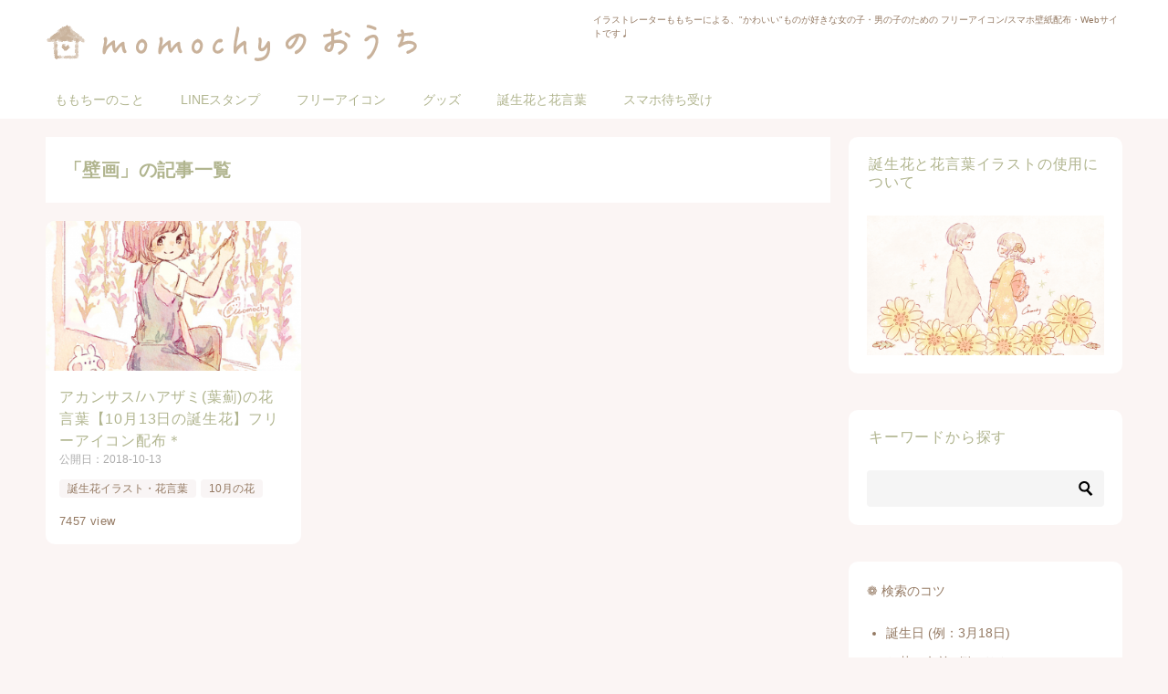

--- FILE ---
content_type: text/html; charset=UTF-8
request_url: https://momochy.com/archives/tag/%E5%A3%81%E7%94%BB
body_size: 10239
content:
<!doctype html>
<html lang="ja" class="col2">
<head>
	<meta charset="UTF-8">
	<meta name="viewport" content="width=device-width, initial-scale=1">
	<link rel="profile" href="http://gmpg.org/xfn/11">

	<title>「壁画」の記事一覧 ｜ momochyのおうち｜イラストレーターももちーのWebサイト</title>
<meta name='robots' content='max-image-preview:large' />
	<style>img:is([sizes="auto" i], [sizes^="auto," i]) { contain-intrinsic-size: 3000px 1500px }</style>
		<script>
		var shf = 1;
		var lso = 1;
		var ajaxurl = 'https://momochy.com/wp-admin/admin-ajax.php';
		var sns_cnt = true;
			</script>
	<link rel="alternate" type="application/rss+xml" title="momochyのおうち｜イラストレーターももちーのWebサイト &raquo; フィード" href="https://momochy.com/feed" />
<link rel="alternate" type="application/rss+xml" title="momochyのおうち｜イラストレーターももちーのWebサイト &raquo; コメントフィード" href="https://momochy.com/comments/feed" />
<link rel="alternate" type="application/rss+xml" title="momochyのおうち｜イラストレーターももちーのWebサイト &raquo; 壁画 タグのフィード" href="https://momochy.com/archives/tag/%e5%a3%81%e7%94%bb/feed" />
<script type="text/javascript">
/* <![CDATA[ */
window._wpemojiSettings = {"baseUrl":"https:\/\/s.w.org\/images\/core\/emoji\/16.0.1\/72x72\/","ext":".png","svgUrl":"https:\/\/s.w.org\/images\/core\/emoji\/16.0.1\/svg\/","svgExt":".svg","source":{"concatemoji":"https:\/\/momochy.com\/wp-includes\/js\/wp-emoji-release.min.js?ver=6.8.3"}};
/*! This file is auto-generated */
!function(s,n){var o,i,e;function c(e){try{var t={supportTests:e,timestamp:(new Date).valueOf()};sessionStorage.setItem(o,JSON.stringify(t))}catch(e){}}function p(e,t,n){e.clearRect(0,0,e.canvas.width,e.canvas.height),e.fillText(t,0,0);var t=new Uint32Array(e.getImageData(0,0,e.canvas.width,e.canvas.height).data),a=(e.clearRect(0,0,e.canvas.width,e.canvas.height),e.fillText(n,0,0),new Uint32Array(e.getImageData(0,0,e.canvas.width,e.canvas.height).data));return t.every(function(e,t){return e===a[t]})}function u(e,t){e.clearRect(0,0,e.canvas.width,e.canvas.height),e.fillText(t,0,0);for(var n=e.getImageData(16,16,1,1),a=0;a<n.data.length;a++)if(0!==n.data[a])return!1;return!0}function f(e,t,n,a){switch(t){case"flag":return n(e,"\ud83c\udff3\ufe0f\u200d\u26a7\ufe0f","\ud83c\udff3\ufe0f\u200b\u26a7\ufe0f")?!1:!n(e,"\ud83c\udde8\ud83c\uddf6","\ud83c\udde8\u200b\ud83c\uddf6")&&!n(e,"\ud83c\udff4\udb40\udc67\udb40\udc62\udb40\udc65\udb40\udc6e\udb40\udc67\udb40\udc7f","\ud83c\udff4\u200b\udb40\udc67\u200b\udb40\udc62\u200b\udb40\udc65\u200b\udb40\udc6e\u200b\udb40\udc67\u200b\udb40\udc7f");case"emoji":return!a(e,"\ud83e\udedf")}return!1}function g(e,t,n,a){var r="undefined"!=typeof WorkerGlobalScope&&self instanceof WorkerGlobalScope?new OffscreenCanvas(300,150):s.createElement("canvas"),o=r.getContext("2d",{willReadFrequently:!0}),i=(o.textBaseline="top",o.font="600 32px Arial",{});return e.forEach(function(e){i[e]=t(o,e,n,a)}),i}function t(e){var t=s.createElement("script");t.src=e,t.defer=!0,s.head.appendChild(t)}"undefined"!=typeof Promise&&(o="wpEmojiSettingsSupports",i=["flag","emoji"],n.supports={everything:!0,everythingExceptFlag:!0},e=new Promise(function(e){s.addEventListener("DOMContentLoaded",e,{once:!0})}),new Promise(function(t){var n=function(){try{var e=JSON.parse(sessionStorage.getItem(o));if("object"==typeof e&&"number"==typeof e.timestamp&&(new Date).valueOf()<e.timestamp+604800&&"object"==typeof e.supportTests)return e.supportTests}catch(e){}return null}();if(!n){if("undefined"!=typeof Worker&&"undefined"!=typeof OffscreenCanvas&&"undefined"!=typeof URL&&URL.createObjectURL&&"undefined"!=typeof Blob)try{var e="postMessage("+g.toString()+"("+[JSON.stringify(i),f.toString(),p.toString(),u.toString()].join(",")+"));",a=new Blob([e],{type:"text/javascript"}),r=new Worker(URL.createObjectURL(a),{name:"wpTestEmojiSupports"});return void(r.onmessage=function(e){c(n=e.data),r.terminate(),t(n)})}catch(e){}c(n=g(i,f,p,u))}t(n)}).then(function(e){for(var t in e)n.supports[t]=e[t],n.supports.everything=n.supports.everything&&n.supports[t],"flag"!==t&&(n.supports.everythingExceptFlag=n.supports.everythingExceptFlag&&n.supports[t]);n.supports.everythingExceptFlag=n.supports.everythingExceptFlag&&!n.supports.flag,n.DOMReady=!1,n.readyCallback=function(){n.DOMReady=!0}}).then(function(){return e}).then(function(){var e;n.supports.everything||(n.readyCallback(),(e=n.source||{}).concatemoji?t(e.concatemoji):e.wpemoji&&e.twemoji&&(t(e.twemoji),t(e.wpemoji)))}))}((window,document),window._wpemojiSettings);
/* ]]> */
</script>
<style id='wp-emoji-styles-inline-css' type='text/css'>

	img.wp-smiley, img.emoji {
		display: inline !important;
		border: none !important;
		box-shadow: none !important;
		height: 1em !important;
		width: 1em !important;
		margin: 0 0.07em !important;
		vertical-align: -0.1em !important;
		background: none !important;
		padding: 0 !important;
	}
</style>
<link rel='stylesheet' id='wp-block-library-css' href='//momochy.com/wp-content/cache/wpfc-minified/lkaegw6l/e7vll.css' type='text/css' media='all' />
<style id='classic-theme-styles-inline-css' type='text/css'>
/*! This file is auto-generated */
.wp-block-button__link{color:#fff;background-color:#32373c;border-radius:9999px;box-shadow:none;text-decoration:none;padding:calc(.667em + 2px) calc(1.333em + 2px);font-size:1.125em}.wp-block-file__button{background:#32373c;color:#fff;text-decoration:none}
</style>
<style id='collapsing-categories-style-inline-css' type='text/css'>


</style>
<style id='global-styles-inline-css' type='text/css'>
:root{--wp--preset--aspect-ratio--square: 1;--wp--preset--aspect-ratio--4-3: 4/3;--wp--preset--aspect-ratio--3-4: 3/4;--wp--preset--aspect-ratio--3-2: 3/2;--wp--preset--aspect-ratio--2-3: 2/3;--wp--preset--aspect-ratio--16-9: 16/9;--wp--preset--aspect-ratio--9-16: 9/16;--wp--preset--color--black: #000000;--wp--preset--color--cyan-bluish-gray: #abb8c3;--wp--preset--color--white: #ffffff;--wp--preset--color--pale-pink: #f78da7;--wp--preset--color--vivid-red: #cf2e2e;--wp--preset--color--luminous-vivid-orange: #ff6900;--wp--preset--color--luminous-vivid-amber: #fcb900;--wp--preset--color--light-green-cyan: #7bdcb5;--wp--preset--color--vivid-green-cyan: #00d084;--wp--preset--color--pale-cyan-blue: #8ed1fc;--wp--preset--color--vivid-cyan-blue: #0693e3;--wp--preset--color--vivid-purple: #9b51e0;--wp--preset--gradient--vivid-cyan-blue-to-vivid-purple: linear-gradient(135deg,rgba(6,147,227,1) 0%,rgb(155,81,224) 100%);--wp--preset--gradient--light-green-cyan-to-vivid-green-cyan: linear-gradient(135deg,rgb(122,220,180) 0%,rgb(0,208,130) 100%);--wp--preset--gradient--luminous-vivid-amber-to-luminous-vivid-orange: linear-gradient(135deg,rgba(252,185,0,1) 0%,rgba(255,105,0,1) 100%);--wp--preset--gradient--luminous-vivid-orange-to-vivid-red: linear-gradient(135deg,rgba(255,105,0,1) 0%,rgb(207,46,46) 100%);--wp--preset--gradient--very-light-gray-to-cyan-bluish-gray: linear-gradient(135deg,rgb(238,238,238) 0%,rgb(169,184,195) 100%);--wp--preset--gradient--cool-to-warm-spectrum: linear-gradient(135deg,rgb(74,234,220) 0%,rgb(151,120,209) 20%,rgb(207,42,186) 40%,rgb(238,44,130) 60%,rgb(251,105,98) 80%,rgb(254,248,76) 100%);--wp--preset--gradient--blush-light-purple: linear-gradient(135deg,rgb(255,206,236) 0%,rgb(152,150,240) 100%);--wp--preset--gradient--blush-bordeaux: linear-gradient(135deg,rgb(254,205,165) 0%,rgb(254,45,45) 50%,rgb(107,0,62) 100%);--wp--preset--gradient--luminous-dusk: linear-gradient(135deg,rgb(255,203,112) 0%,rgb(199,81,192) 50%,rgb(65,88,208) 100%);--wp--preset--gradient--pale-ocean: linear-gradient(135deg,rgb(255,245,203) 0%,rgb(182,227,212) 50%,rgb(51,167,181) 100%);--wp--preset--gradient--electric-grass: linear-gradient(135deg,rgb(202,248,128) 0%,rgb(113,206,126) 100%);--wp--preset--gradient--midnight: linear-gradient(135deg,rgb(2,3,129) 0%,rgb(40,116,252) 100%);--wp--preset--font-size--small: 13px;--wp--preset--font-size--medium: 20px;--wp--preset--font-size--large: 36px;--wp--preset--font-size--x-large: 42px;--wp--preset--spacing--20: 0.44rem;--wp--preset--spacing--30: 0.67rem;--wp--preset--spacing--40: 1rem;--wp--preset--spacing--50: 1.5rem;--wp--preset--spacing--60: 2.25rem;--wp--preset--spacing--70: 3.38rem;--wp--preset--spacing--80: 5.06rem;--wp--preset--shadow--natural: 6px 6px 9px rgba(0, 0, 0, 0.2);--wp--preset--shadow--deep: 12px 12px 50px rgba(0, 0, 0, 0.4);--wp--preset--shadow--sharp: 6px 6px 0px rgba(0, 0, 0, 0.2);--wp--preset--shadow--outlined: 6px 6px 0px -3px rgba(255, 255, 255, 1), 6px 6px rgba(0, 0, 0, 1);--wp--preset--shadow--crisp: 6px 6px 0px rgba(0, 0, 0, 1);}:where(.is-layout-flex){gap: 0.5em;}:where(.is-layout-grid){gap: 0.5em;}body .is-layout-flex{display: flex;}.is-layout-flex{flex-wrap: wrap;align-items: center;}.is-layout-flex > :is(*, div){margin: 0;}body .is-layout-grid{display: grid;}.is-layout-grid > :is(*, div){margin: 0;}:where(.wp-block-columns.is-layout-flex){gap: 2em;}:where(.wp-block-columns.is-layout-grid){gap: 2em;}:where(.wp-block-post-template.is-layout-flex){gap: 1.25em;}:where(.wp-block-post-template.is-layout-grid){gap: 1.25em;}.has-black-color{color: var(--wp--preset--color--black) !important;}.has-cyan-bluish-gray-color{color: var(--wp--preset--color--cyan-bluish-gray) !important;}.has-white-color{color: var(--wp--preset--color--white) !important;}.has-pale-pink-color{color: var(--wp--preset--color--pale-pink) !important;}.has-vivid-red-color{color: var(--wp--preset--color--vivid-red) !important;}.has-luminous-vivid-orange-color{color: var(--wp--preset--color--luminous-vivid-orange) !important;}.has-luminous-vivid-amber-color{color: var(--wp--preset--color--luminous-vivid-amber) !important;}.has-light-green-cyan-color{color: var(--wp--preset--color--light-green-cyan) !important;}.has-vivid-green-cyan-color{color: var(--wp--preset--color--vivid-green-cyan) !important;}.has-pale-cyan-blue-color{color: var(--wp--preset--color--pale-cyan-blue) !important;}.has-vivid-cyan-blue-color{color: var(--wp--preset--color--vivid-cyan-blue) !important;}.has-vivid-purple-color{color: var(--wp--preset--color--vivid-purple) !important;}.has-black-background-color{background-color: var(--wp--preset--color--black) !important;}.has-cyan-bluish-gray-background-color{background-color: var(--wp--preset--color--cyan-bluish-gray) !important;}.has-white-background-color{background-color: var(--wp--preset--color--white) !important;}.has-pale-pink-background-color{background-color: var(--wp--preset--color--pale-pink) !important;}.has-vivid-red-background-color{background-color: var(--wp--preset--color--vivid-red) !important;}.has-luminous-vivid-orange-background-color{background-color: var(--wp--preset--color--luminous-vivid-orange) !important;}.has-luminous-vivid-amber-background-color{background-color: var(--wp--preset--color--luminous-vivid-amber) !important;}.has-light-green-cyan-background-color{background-color: var(--wp--preset--color--light-green-cyan) !important;}.has-vivid-green-cyan-background-color{background-color: var(--wp--preset--color--vivid-green-cyan) !important;}.has-pale-cyan-blue-background-color{background-color: var(--wp--preset--color--pale-cyan-blue) !important;}.has-vivid-cyan-blue-background-color{background-color: var(--wp--preset--color--vivid-cyan-blue) !important;}.has-vivid-purple-background-color{background-color: var(--wp--preset--color--vivid-purple) !important;}.has-black-border-color{border-color: var(--wp--preset--color--black) !important;}.has-cyan-bluish-gray-border-color{border-color: var(--wp--preset--color--cyan-bluish-gray) !important;}.has-white-border-color{border-color: var(--wp--preset--color--white) !important;}.has-pale-pink-border-color{border-color: var(--wp--preset--color--pale-pink) !important;}.has-vivid-red-border-color{border-color: var(--wp--preset--color--vivid-red) !important;}.has-luminous-vivid-orange-border-color{border-color: var(--wp--preset--color--luminous-vivid-orange) !important;}.has-luminous-vivid-amber-border-color{border-color: var(--wp--preset--color--luminous-vivid-amber) !important;}.has-light-green-cyan-border-color{border-color: var(--wp--preset--color--light-green-cyan) !important;}.has-vivid-green-cyan-border-color{border-color: var(--wp--preset--color--vivid-green-cyan) !important;}.has-pale-cyan-blue-border-color{border-color: var(--wp--preset--color--pale-cyan-blue) !important;}.has-vivid-cyan-blue-border-color{border-color: var(--wp--preset--color--vivid-cyan-blue) !important;}.has-vivid-purple-border-color{border-color: var(--wp--preset--color--vivid-purple) !important;}.has-vivid-cyan-blue-to-vivid-purple-gradient-background{background: var(--wp--preset--gradient--vivid-cyan-blue-to-vivid-purple) !important;}.has-light-green-cyan-to-vivid-green-cyan-gradient-background{background: var(--wp--preset--gradient--light-green-cyan-to-vivid-green-cyan) !important;}.has-luminous-vivid-amber-to-luminous-vivid-orange-gradient-background{background: var(--wp--preset--gradient--luminous-vivid-amber-to-luminous-vivid-orange) !important;}.has-luminous-vivid-orange-to-vivid-red-gradient-background{background: var(--wp--preset--gradient--luminous-vivid-orange-to-vivid-red) !important;}.has-very-light-gray-to-cyan-bluish-gray-gradient-background{background: var(--wp--preset--gradient--very-light-gray-to-cyan-bluish-gray) !important;}.has-cool-to-warm-spectrum-gradient-background{background: var(--wp--preset--gradient--cool-to-warm-spectrum) !important;}.has-blush-light-purple-gradient-background{background: var(--wp--preset--gradient--blush-light-purple) !important;}.has-blush-bordeaux-gradient-background{background: var(--wp--preset--gradient--blush-bordeaux) !important;}.has-luminous-dusk-gradient-background{background: var(--wp--preset--gradient--luminous-dusk) !important;}.has-pale-ocean-gradient-background{background: var(--wp--preset--gradient--pale-ocean) !important;}.has-electric-grass-gradient-background{background: var(--wp--preset--gradient--electric-grass) !important;}.has-midnight-gradient-background{background: var(--wp--preset--gradient--midnight) !important;}.has-small-font-size{font-size: var(--wp--preset--font-size--small) !important;}.has-medium-font-size{font-size: var(--wp--preset--font-size--medium) !important;}.has-large-font-size{font-size: var(--wp--preset--font-size--large) !important;}.has-x-large-font-size{font-size: var(--wp--preset--font-size--x-large) !important;}
:where(.wp-block-post-template.is-layout-flex){gap: 1.25em;}:where(.wp-block-post-template.is-layout-grid){gap: 1.25em;}
:where(.wp-block-columns.is-layout-flex){gap: 2em;}:where(.wp-block-columns.is-layout-grid){gap: 2em;}
:root :where(.wp-block-pullquote){font-size: 1.5em;line-height: 1.6;}
</style>
<link rel='stylesheet' id='wp-ulike-css' href='//momochy.com/wp-content/cache/wpfc-minified/qiiub7de/e7vll.css' type='text/css' media='all' />
<link rel='stylesheet' id='keni-style-css' href='//momochy.com/wp-content/themes/keni8-child/style.css?ver=6.8.3' type='text/css' media='all' />
<link rel='stylesheet' id='keni_base-css' href='//momochy.com/wp-content/cache/wpfc-minified/qm0hikeh/e7vll.css' type='text/css' media='all' />
<link rel='stylesheet' id='keni-advanced-css' href='//momochy.com/wp-content/cache/wpfc-minified/q6q547cc/e7vll.css' type='text/css' media='all' />
<link rel='stylesheet' id='my-keni_base-css' href='//momochy.com/wp-content/cache/wpfc-minified/lm56cnc4/e7vll.css' type='text/css' media='all' />
<link rel='stylesheet' id='my-keni-advanced-css' href='//momochy.com/wp-content/cache/wpfc-minified/k9y93rwp/e7vll.css' type='text/css' media='all' />
<link rel="canonical" href="https://momochy.com/archives/tag/%e5%a3%81%e7%94%bb" />
<link rel="https://api.w.org/" href="https://momochy.com/wp-json/" /><link rel="alternate" title="JSON" type="application/json" href="https://momochy.com/wp-json/wp/v2/tags/555" /><link rel="EditURI" type="application/rsd+xml" title="RSD" href="https://momochy.com/xmlrpc.php?rsd" />
<meta name="description" content="momochyのおうち｜イラストレーターももちーのWebサイトの「壁画」の記事一覧です。イラストレーターももちーによる、&quot;かわいい&quot;ものが好きな女の子・男の子のための フリーアイコン/スマホ壁紙配布・Webサイトです♩">
		<!--OGP-->
		<meta property="og:type" content="article" />
<meta property="og:url" content="https://momochy.com/archives/tag/%e5%a3%81%e7%94%bb" />
		<meta property="og:title" content="「壁画」の記事一覧"/>
		<meta property="og:description" content="momochyのおうち｜イラストレーターももちーのWebサイトの「壁画」の記事一覧です。イラストレーターももちーによる、&quot;かわいい&quot;ものが好きな女の子・男の子のための フリーアイコン/スマホ壁紙配布・Webサイトです♩">
		<meta property="og:site_name" content="momochyのおうち｜イラストレーターももちーのWebサイト">
		<meta property="og:image" content="">
				<meta property="og:locale" content="ja_JP">
				<!--OGP-->
		<link rel="icon" href="https://momochy.com/wp-content/uploads/2017/01/cropped-1500x500-32x32.png" sizes="32x32" />
<link rel="icon" href="https://momochy.com/wp-content/uploads/2017/01/cropped-1500x500-192x192.png" sizes="192x192" />
<link rel="apple-touch-icon" href="https://momochy.com/wp-content/uploads/2017/01/cropped-1500x500-180x180.png" />
<meta name="msapplication-TileImage" content="https://momochy.com/wp-content/uploads/2017/01/cropped-1500x500-270x270.png" />
</head>

<body class="archive tag tag-555 wp-custom-logo wp-theme-keni80_wp_standard_all_202309271127 wp-child-theme-keni8-child"><!--ページの属性-->

<div id="top" class="keni-container">

<!--▼▼ ヘッダー ▼▼-->
<div class="keni-header_wrap">
	<div class="keni-header_outer">
		
		<header class="keni-header keni-header_col1">
			<div class="keni-header_inner">

							<p class="site-title"><a href="https://momochy.com/" rel="home"><img src="https://momochy.com/wp-content/uploads/2019/09/logo_pc.png" alt="momochyのおうち｜イラストレーターももちーのWebサイト"width='474' height='69'></a></p>
			
			<div class="keni-header_cont">
			<p class="site-description">イラストレーターももちーによる、&quot;かわいい&quot;ものが好きな女の子・男の子のための フリーアイコン/スマホ壁紙配布・Webサイトです♩</p>			</div>

			</div><!--keni-header_inner-->
		</header><!--keni-header-->	</div><!--keni-header_outer-->
</div><!--keni-header_wrap-->
<!--▲▲ ヘッダー ▲▲-->

<div id="click-space"></div>

<!--▼▼ グローバルナビ ▼▼-->
<div class="keni-gnav_wrap">
	<div class="keni-gnav_outer">
		<nav class="keni-gnav">
			<div class="keni-gnav_inner">

				<ul id="menu" class="keni-gnav_cont">
				<li id="menu-item-39" class="menu-item menu-item-type-post_type menu-item-object-page menu-item-39"><a href="https://momochy.com/profile">ももちーのこと</a></li>
<li id="menu-item-215" class="menu-item menu-item-type-custom menu-item-object-custom menu-item-215"><a href="https://momochy.com/archives/8712">LINEスタンプ</a></li>
<li id="menu-item-125" class="menu-item menu-item-type-taxonomy menu-item-object-category menu-item-125"><a href="https://momochy.com/archives/category/%e3%83%95%e3%83%aa%e3%83%bc%e3%82%a2%e3%82%a4%e3%82%b3%e3%83%b3">フリーアイコン</a></li>
<li id="menu-item-217" class="menu-item menu-item-type-custom menu-item-object-custom menu-item-217"><a href="https://suzuri.jp/momochy">グッズ</a></li>
<li id="menu-item-7939" class="menu-item menu-item-type-taxonomy menu-item-object-category menu-item-7939"><a href="https://momochy.com/archives/category/%e8%aa%95%e7%94%9f%e8%8a%b1%e3%83%bb%e8%8a%b1%e8%a8%80%e8%91%89">誕生花と花言葉</a></li>
<li id="menu-item-8762" class="menu-item menu-item-type-taxonomy menu-item-object-category menu-item-8762"><a href="https://momochy.com/archives/category/%e3%82%b9%e3%83%9e%e3%83%9b%e5%be%85%e3%81%a1%e5%8f%97%e3%81%91">スマホ待ち受け</a></li>
				<li class="menu-search"><div class="search-box">
	<form role="search" method="get" id="keni_search" class="searchform" action="https://momochy.com/">
		<input type="text" value="" name="s" aria-label="検索"><button class="btn-search"><img src="https://momochy.com/wp-content/themes/keni80_wp_standard_all_202309271127/images/icon/search_black.svg" width="18" height="18" alt="検索"></button>
	</form>
</div></li>
				</ul>
			</div>
			<div class="keni-gnav_btn_wrap">
				<div class="keni-gnav_btn"><span class="keni-gnav_btn_icon-open"></span></div>
			</div>
		</nav>
	</div>
</div>



<div class="keni-main_wrap">
	<div class="keni-main_outer">
		<!--▼▼ メインコンテンツ ▼▼-->
		<main id="main" class="keni-main">
			<div class="keni-main_inner">
				<div class="archive_title_wrap">
					<h1 class="archive_title">「壁画」の記事一覧</h1>				</div>

				<aside class="free-area free-area_before-title">
									</aside><!-- #secondary -->

												
										<div class="keni-section_wrap keni-section_wrap_style02"><div class="keni-section"><div class="entry-list entry-list_style02">
<article id="post-5893" class="post-5893 post type-post status-publish format-image has-post-thumbnail category-32 category-544 tag-19 tag-552 tag-553 tag-554 tag-555 post_format-post-format-image entry-list_item">
	<div class="entry">
		<figure class="entry_thumb">
			<a href="https://momochy.com/archives/5893">
								<img width="340" height="200" src="https://momochy.com/wp-content/uploads/2018/10/09-10-340x200.png" class="attachment-post-thumbnail size-post-thumbnail wp-post-image" alt="" loading="lazy" decoding="async" />								</a>
		</figure>
		<div class="entry_inner">
			<h2 class="entry_title"><a href="https://momochy.com/archives/5893">アカンサス/ハアザミ(葉薊)の花言葉【10月13日の誕生花】フリーアイコン配布＊</a></h2>
			<div class="entry_status">
		<ul class="entry_date">
				<li class="entry_date_item">公開日：<time itemprop="datePublished" datetime="2018-10-13T09:45:10+09:00" content="2018-10-13T09:45:10+09:00">2018-10-13</time></li>	</ul>
		<ul class="entry_category">
		<li class="entry_category_item %e8%aa%95%e7%94%9f%e8%8a%b1%e3%83%bb%e8%8a%b1%e8%a8%80%e8%91%89"><a href="https://momochy.com/archives/category/%e8%aa%95%e7%94%9f%e8%8a%b1%e3%83%bb%e8%8a%b1%e8%a8%80%e8%91%89">誕生花イラスト・花言葉</a></li><li class="entry_category_item 10%e6%9c%88%e3%81%ae%e8%8a%b1"><a href="https://momochy.com/archives/category/%e8%aa%95%e7%94%9f%e8%8a%b1%e3%83%bb%e8%8a%b1%e8%a8%80%e8%91%89/10%e6%9c%88%e3%81%ae%e8%8a%b1">10月の花</a></li>	</ul>
</div>			<span class="post-view">7457 view</span>			

			<div class="entry_description">
			10月13日の誕生花、アカンサス/ハアザミ(葉薊)の花言葉をイラストと共にご紹介します。 イラストはフリーアイコンとしてもお使いいただけます。 &nbsp; アカンサスの花言葉 芸術 美術 技巧 巧妙 巧みさ 友情 離れ [&hellip;]			</div>
			<div class="ently_read-more">
				<a href="https://momochy.com/archives/5893" class="btn dir-arw_r"><span class="icon_arrow_s_right"></span>続きを読む</a>
			</div>
		</div>
			</div>
</article>
</div></div></div>
			<aside class="free-area free-area_after-cont">
							</aside><!-- #secondary -->
		</div><!--keni-main_inner-->
	</main><!--keni-main-->


<aside id="secondary" class="keni-sub">
	<div id="custom_html-6" class="widget_text keni-section_wrap widget widget_custom_html"><section class="widget_text keni-section"><h3 class="sub-section_title">誕生花と花言葉イラストの使用について</h3><div class="textwidget custom-html-widget"><a href= "https://momochy.com/archives/7646"><img src="https://momochy.com/wp-content/uploads/2019/01/0101-2-340x200.png" alt="" width="" height=""></a>
<br>
</div></section></div><div id="search-4" class="keni-section_wrap widget widget_search"><section class="keni-section"><h3 class="sub-section_title">キーワードから探す</h3><div class="search-box">
	<form role="search" method="get" id="keni_search" class="searchform" action="https://momochy.com/">
		<input type="text" value="" name="s" aria-label="検索"><button class="btn-search"><img src="https://momochy.com/wp-content/themes/keni80_wp_standard_all_202309271127/images/icon/search_black.svg" width="18" height="18" alt="検索"></button>
	</form>
</div></section></div><div id="text-7" class="keni-section_wrap widget widget_text"><section class="keni-section">			<div class="textwidget"><p>❁ 検索のコツ</p>
<ul>
<li>誕生日 (例：3月18日)</li>
<li>お花の名前 (例：サクラ)</li>
<li>色 (例：ピンク)</li>
<li>髪型 (例：ボブ)</li>
<li>服装 (例：ワンピース)</li>
<li>季節 (例：夏)</li>
<li>行事 (例：ハロウィン)</li>
</ul>
<p>などで検索すると見つかりやすいです♩</p>
</div>
		</section></div><div id="custom_html-8" class="widget_text keni-section_wrap widget widget_custom_html"><section class="widget_text keni-section"><h3 class="sub-section_title">スポンサーリンク</h3><div class="textwidget custom-html-widget"><script async src="https://pagead2.googlesyndication.com/pagead/js/adsbygoogle.js"></script>
<!-- 小さめ広告 -->
<ins class="adsbygoogle"
     style="display:inline-block;width:260px;height:220px"
     data-ad-client="ca-pub-6883700335539347"
     data-ad-slot="7592028334"></ins>
<script>
     (adsbygoogle = window.adsbygoogle || []).push({});
</script></div></section></div><div id="categories-2" class="keni-section_wrap widget widget_categories"><section class="keni-section"><h3 class="sub-section_title">カテゴリーから探す</h3>
			<ul>
					<li class="cat-item cat-item-814"><a href="https://momochy.com/archives/category/%e3%83%91%e3%82%bd%e3%82%b3%e3%83%b3%e7%94%a8%e5%a3%81%e7%b4%99">パソコン用壁紙</a>
</li>
	<li class="cat-item cat-item-666"><a href="https://momochy.com/archives/category/%e3%82%b9%e3%83%9e%e3%83%9b%e5%be%85%e3%81%a1%e5%8f%97%e3%81%91">スマホ待ち受け</a>
<ul class='children'>
	<li class="cat-item cat-item-669"><a href="https://momochy.com/archives/category/%e3%82%b9%e3%83%9e%e3%83%9b%e5%be%85%e3%81%a1%e5%8f%97%e3%81%91/%e3%82%ab%e3%83%ac%e3%83%b3%e3%83%80%e3%83%bc%e4%bb%98%e3%81%8d">カレンダー付き</a>
	<ul class='children'>
	<li class="cat-item cat-item-1150"><a href="https://momochy.com/archives/category/%e3%82%b9%e3%83%9e%e3%83%9b%e5%be%85%e3%81%a1%e5%8f%97%e3%81%91/%e3%82%ab%e3%83%ac%e3%83%b3%e3%83%80%e3%83%bc%e4%bb%98%e3%81%8d/2025%e5%b9%b4">2025年</a>
</li>
	<li class="cat-item cat-item-1207"><a href="https://momochy.com/archives/category/%e3%82%b9%e3%83%9e%e3%83%9b%e5%be%85%e3%81%a1%e5%8f%97%e3%81%91/%e3%82%ab%e3%83%ac%e3%83%b3%e3%83%80%e3%83%bc%e4%bb%98%e3%81%8d/2026%e5%b9%b4">2026年</a>
</li>
	<li class="cat-item cat-item-1084"><a href="https://momochy.com/archives/category/%e3%82%b9%e3%83%9e%e3%83%9b%e5%be%85%e3%81%a1%e5%8f%97%e3%81%91/%e3%82%ab%e3%83%ac%e3%83%b3%e3%83%80%e3%83%bc%e4%bb%98%e3%81%8d/2024%e5%b9%b4">2024年</a>
</li>
	<li class="cat-item cat-item-1005"><a href="https://momochy.com/archives/category/%e3%82%b9%e3%83%9e%e3%83%9b%e5%be%85%e3%81%a1%e5%8f%97%e3%81%91/%e3%82%ab%e3%83%ac%e3%83%b3%e3%83%80%e3%83%bc%e4%bb%98%e3%81%8d/2023%e5%b9%b4">2023年</a>
</li>
	<li class="cat-item cat-item-937"><a href="https://momochy.com/archives/category/%e3%82%b9%e3%83%9e%e3%83%9b%e5%be%85%e3%81%a1%e5%8f%97%e3%81%91/%e3%82%ab%e3%83%ac%e3%83%b3%e3%83%80%e3%83%bc%e4%bb%98%e3%81%8d/2022%e5%b9%b4">2022年</a>
</li>
	<li class="cat-item cat-item-865"><a href="https://momochy.com/archives/category/%e3%82%b9%e3%83%9e%e3%83%9b%e5%be%85%e3%81%a1%e5%8f%97%e3%81%91/%e3%82%ab%e3%83%ac%e3%83%b3%e3%83%80%e3%83%bc%e4%bb%98%e3%81%8d/2021%e5%b9%b4">2021年</a>
</li>
	<li class="cat-item cat-item-775"><a href="https://momochy.com/archives/category/%e3%82%b9%e3%83%9e%e3%83%9b%e5%be%85%e3%81%a1%e5%8f%97%e3%81%91/%e3%82%ab%e3%83%ac%e3%83%b3%e3%83%80%e3%83%bc%e4%bb%98%e3%81%8d/2020%e5%b9%b4">2020年</a>
</li>
	<li class="cat-item cat-item-670"><a href="https://momochy.com/archives/category/%e3%82%b9%e3%83%9e%e3%83%9b%e5%be%85%e3%81%a1%e5%8f%97%e3%81%91/%e3%82%ab%e3%83%ac%e3%83%b3%e3%83%80%e3%83%bc%e4%bb%98%e3%81%8d/2019%e5%b9%b4">2019年</a>
</li>
	</ul>
</li>
</ul>
</li>
	<li class="cat-item cat-item-3"><a href="https://momochy.com/archives/category/%e3%83%95%e3%83%aa%e3%83%bc%e3%82%a2%e3%82%a4%e3%82%b3%e3%83%b3">フリーアイコン</a>
<ul class='children'>
	<li class="cat-item cat-item-704"><a href="https://momochy.com/archives/category/%e3%83%95%e3%83%aa%e3%83%bc%e3%82%a2%e3%82%a4%e3%82%b3%e3%83%b3/%e7%94%b7%e3%81%ae%e5%ad%90">男の子</a>
</li>
	<li class="cat-item cat-item-4"><a href="https://momochy.com/archives/category/%e3%83%95%e3%83%aa%e3%83%bc%e3%82%a2%e3%82%a4%e3%82%b3%e3%83%b3/%e5%a5%b3%e3%81%ae%e5%ad%90">女の子</a>
</li>
	<li class="cat-item cat-item-108"><a href="https://momochy.com/archives/category/%e3%83%95%e3%83%aa%e3%83%bc%e3%82%a2%e3%82%a4%e3%82%b3%e3%83%b3/%e5%8b%95%e7%89%a9">動物</a>
</li>
	<li class="cat-item cat-item-114"><a href="https://momochy.com/archives/category/%e3%83%95%e3%83%aa%e3%83%bc%e3%82%a2%e3%82%a4%e3%82%b3%e3%83%b3/%e3%82%82%e3%82%82%e3%81%a1%e3%83%bc%e3%81%86%e3%81%95%e3%81%8e">ももちーうさぎ</a>
</li>
	<li class="cat-item cat-item-446"><a href="https://momochy.com/archives/category/%e3%83%95%e3%83%aa%e3%83%bc%e3%82%a2%e3%82%a4%e3%82%b3%e3%83%b3/%e3%83%8f%e3%83%ad%e3%82%a6%e3%82%a3%e3%83%b3">ハロウィン</a>
</li>
	<li class="cat-item cat-item-475"><a href="https://momochy.com/archives/category/%e3%83%95%e3%83%aa%e3%83%bc%e3%82%a2%e3%82%a4%e3%82%b3%e3%83%b3/%e3%82%af%e3%83%aa%e3%82%b9%e3%83%9e%e3%82%b9">クリスマス</a>
</li>
	<li class="cat-item cat-item-504"><a href="https://momochy.com/archives/category/%e3%83%95%e3%83%aa%e3%83%bc%e3%82%a2%e3%82%a4%e3%82%b3%e3%83%b3/%e4%b8%83%e5%a4%95">七夕</a>
</li>
</ul>
</li>
	<li class="cat-item cat-item-15"><a href="https://momochy.com/archives/category/%e3%81%8a%e7%9f%a5%e3%82%89%e3%81%9b">お知らせ</a>
<ul class='children'>
	<li class="cat-item cat-item-191"><a href="https://momochy.com/archives/category/%e3%81%8a%e7%9f%a5%e3%82%89%e3%81%9b/%e5%b1%95%e7%a4%ba%e6%83%85%e5%a0%b1">展示情報</a>
</li>
	<li class="cat-item cat-item-251"><a href="https://momochy.com/archives/category/%e3%81%8a%e7%9f%a5%e3%82%89%e3%81%9b/%e3%82%b0%e3%83%83%e3%82%ba%e6%83%85%e5%a0%b1">グッズ情報</a>
</li>
	<li class="cat-item cat-item-260"><a href="https://momochy.com/archives/category/%e3%81%8a%e7%9f%a5%e3%82%89%e3%81%9b/%e3%81%8a%e3%81%97%e3%81%94%e3%81%a8%e5%a0%b1%e5%91%8a">おしごと報告</a>
	<ul class='children'>
	<li class="cat-item cat-item-945"><a href="https://momochy.com/archives/category/%e3%81%8a%e7%9f%a5%e3%82%89%e3%81%9b/%e3%81%8a%e3%81%97%e3%81%94%e3%81%a8%e5%a0%b1%e5%91%8a/%e3%82%b3%e3%83%b3%e3%83%93%e3%83%8b%e3%83%97%e3%83%aa%e3%83%b3%e3%83%88">コンビニプリント</a>
</li>
	</ul>
</li>
	<li class="cat-item cat-item-275"><a href="https://momochy.com/archives/category/%e3%81%8a%e7%9f%a5%e3%82%89%e3%81%9b/%e3%82%a4%e3%83%99%e3%83%b3%e3%83%88%e6%83%85%e5%a0%b1">イベント情報</a>
</li>
</ul>
</li>
	<li class="cat-item cat-item-32"><a href="https://momochy.com/archives/category/%e8%aa%95%e7%94%9f%e8%8a%b1%e3%83%bb%e8%8a%b1%e8%a8%80%e8%91%89">誕生花イラスト・花言葉</a>
<ul class='children'>
	<li class="cat-item cat-item-43"><a href="https://momochy.com/archives/category/%e8%aa%95%e7%94%9f%e8%8a%b1%e3%83%bb%e8%8a%b1%e8%a8%80%e8%91%89/1%e6%9c%88%e3%81%ae%e8%8a%b1">1月の花</a>
</li>
	<li class="cat-item cat-item-188"><a href="https://momochy.com/archives/category/%e8%aa%95%e7%94%9f%e8%8a%b1%e3%83%bb%e8%8a%b1%e8%a8%80%e8%91%89/2%e6%9c%88%e3%81%ae%e8%8a%b1">2月の花</a>
</li>
	<li class="cat-item cat-item-247"><a href="https://momochy.com/archives/category/%e8%aa%95%e7%94%9f%e8%8a%b1%e3%83%bb%e8%8a%b1%e8%a8%80%e8%91%89/3%e6%9c%88%e3%81%ae%e8%8a%b1">3月の花</a>
</li>
	<li class="cat-item cat-item-315"><a href="https://momochy.com/archives/category/%e8%aa%95%e7%94%9f%e8%8a%b1%e3%83%bb%e8%8a%b1%e8%a8%80%e8%91%89/4%e6%9c%88%e3%81%ae%e8%8a%b1">4月の花</a>
</li>
	<li class="cat-item cat-item-375"><a href="https://momochy.com/archives/category/%e8%aa%95%e7%94%9f%e8%8a%b1%e3%83%bb%e8%8a%b1%e8%a8%80%e8%91%89/5%e6%9c%88%e3%81%ae%e8%8a%b1">5月の花</a>
</li>
	<li class="cat-item cat-item-418"><a href="https://momochy.com/archives/category/%e8%aa%95%e7%94%9f%e8%8a%b1%e3%83%bb%e8%8a%b1%e8%a8%80%e8%91%89/6%e6%9c%88%e3%81%ae%e8%8a%b1">6月の花</a>
</li>
	<li class="cat-item cat-item-502"><a href="https://momochy.com/archives/category/%e8%aa%95%e7%94%9f%e8%8a%b1%e3%83%bb%e8%8a%b1%e8%a8%80%e8%91%89/7%e6%9c%88%e3%81%ae%e8%8a%b1">7月の花</a>
</li>
	<li class="cat-item cat-item-513"><a href="https://momochy.com/archives/category/%e8%aa%95%e7%94%9f%e8%8a%b1%e3%83%bb%e8%8a%b1%e8%a8%80%e8%91%89/8%e6%9c%88%e3%81%ae%e8%8a%b1">8月の花</a>
</li>
	<li class="cat-item cat-item-521"><a href="https://momochy.com/archives/category/%e8%aa%95%e7%94%9f%e8%8a%b1%e3%83%bb%e8%8a%b1%e8%a8%80%e8%91%89/9%e6%9c%88%e3%81%ae%e8%8a%b1">9月の花</a>
</li>
	<li class="cat-item cat-item-544"><a href="https://momochy.com/archives/category/%e8%aa%95%e7%94%9f%e8%8a%b1%e3%83%bb%e8%8a%b1%e8%a8%80%e8%91%89/10%e6%9c%88%e3%81%ae%e8%8a%b1">10月の花</a>
</li>
	<li class="cat-item cat-item-574"><a href="https://momochy.com/archives/category/%e8%aa%95%e7%94%9f%e8%8a%b1%e3%83%bb%e8%8a%b1%e8%a8%80%e8%91%89/11%e6%9c%88%e3%81%ae%e8%8a%b1">11月の花</a>
</li>
	<li class="cat-item cat-item-610"><a href="https://momochy.com/archives/category/%e8%aa%95%e7%94%9f%e8%8a%b1%e3%83%bb%e8%8a%b1%e8%a8%80%e8%91%89/12%e6%9c%88%e3%81%ae%e8%8a%b1">12月の花</a>
</li>
</ul>
</li>
	<li class="cat-item cat-item-153"><a href="https://momochy.com/archives/category/line%e9%99%90%e5%ae%9a">LINE@限定</a>
</li>
	<li class="cat-item cat-item-192"><a href="https://momochy.com/archives/category/%e3%81%8a%e3%81%a7%e3%81%8b%e3%81%91%e6%83%85%e5%a0%b1">おでかけ情報</a>
</li>
	<li class="cat-item cat-item-261"><a href="https://momochy.com/archives/category/%e5%86%99%e7%9c%9f">写真</a>
<ul class='children'>
	<li class="cat-item cat-item-262"><a href="https://momochy.com/archives/category/%e5%86%99%e7%9c%9f/%e5%8b%95%e7%89%a9-%e5%86%99%e7%9c%9f">動物</a>
</li>
	<li class="cat-item cat-item-263"><a href="https://momochy.com/archives/category/%e5%86%99%e7%9c%9f/%e8%8d%89%e8%8a%b1">草花</a>
</li>
</ul>
</li>
	<li class="cat-item cat-item-477"><a href="https://momochy.com/archives/category/line%e7%94%a8%e3%83%9b%e3%83%bc%e3%83%a0%e7%94%bb%e5%83%8f">LINE用ホーム画像</a>
</li>
	<li class="cat-item cat-item-486"><a href="https://momochy.com/archives/category/%e5%b9%b4%e8%b3%80%e7%8a%b6%e3%83%87%e3%82%b6%e3%82%a4%e3%83%b3">年賀状デザイン</a>
<ul class='children'>
	<li class="cat-item cat-item-1201"><a href="https://momochy.com/archives/category/%e5%b9%b4%e8%b3%80%e7%8a%b6%e3%83%87%e3%82%b6%e3%82%a4%e3%83%b3/%e5%b9%b4%e8%b3%80%e7%8a%b62026">年賀状2026</a>
	<ul class='children'>
	<li class="cat-item cat-item-1206"><a href="https://momochy.com/archives/category/%e5%b9%b4%e8%b3%80%e7%8a%b6%e3%83%87%e3%82%b6%e3%82%a4%e3%83%b3/%e5%b9%b4%e8%b3%80%e7%8a%b62026/%e5%af%92%e4%b8%ad%e3%81%8a%e8%a6%8b%e8%88%9e%e3%81%842026">寒中お見舞い2026</a>
</li>
	</ul>
</li>
	<li class="cat-item cat-item-1148"><a href="https://momochy.com/archives/category/%e5%b9%b4%e8%b3%80%e7%8a%b6%e3%83%87%e3%82%b6%e3%82%a4%e3%83%b3/%e5%b9%b4%e8%b3%80%e7%8a%b62025">年賀状2025</a>
	<ul class='children'>
	<li class="cat-item cat-item-1149"><a href="https://momochy.com/archives/category/%e5%b9%b4%e8%b3%80%e7%8a%b6%e3%83%87%e3%82%b6%e3%82%a4%e3%83%b3/%e5%b9%b4%e8%b3%80%e7%8a%b62025/%e5%af%92%e4%b8%ad%e3%81%8a%e8%a6%8b%e8%88%9e%e3%81%842025">寒中お見舞い2025</a>
</li>
	</ul>
</li>
	<li class="cat-item cat-item-1076"><a href="https://momochy.com/archives/category/%e5%b9%b4%e8%b3%80%e7%8a%b6%e3%83%87%e3%82%b6%e3%82%a4%e3%83%b3/%e5%b9%b4%e8%b3%80%e7%8a%b62024">年賀状2024</a>
	<ul class='children'>
	<li class="cat-item cat-item-1077"><a href="https://momochy.com/archives/category/%e5%b9%b4%e8%b3%80%e7%8a%b6%e3%83%87%e3%82%b6%e3%82%a4%e3%83%b3/%e5%b9%b4%e8%b3%80%e7%8a%b62024/%e5%af%92%e4%b8%ad%e3%81%8a%e8%a6%8b%e8%88%9e%e3%81%842024">寒中お見舞い2024</a>
</li>
	</ul>
</li>
	<li class="cat-item cat-item-986"><a href="https://momochy.com/archives/category/%e5%b9%b4%e8%b3%80%e7%8a%b6%e3%83%87%e3%82%b6%e3%82%a4%e3%83%b3/%e5%b9%b4%e8%b3%80%e7%8a%b62023">年賀状2023</a>
	<ul class='children'>
	<li class="cat-item cat-item-991"><a href="https://momochy.com/archives/category/%e5%b9%b4%e8%b3%80%e7%8a%b6%e3%83%87%e3%82%b6%e3%82%a4%e3%83%b3/%e5%b9%b4%e8%b3%80%e7%8a%b62023/%e5%af%92%e4%b8%ad%e3%81%8a%e8%a6%8b%e8%88%9e%e3%81%842023">寒中お見舞い2023</a>
</li>
	</ul>
</li>
	<li class="cat-item cat-item-935"><a href="https://momochy.com/archives/category/%e5%b9%b4%e8%b3%80%e7%8a%b6%e3%83%87%e3%82%b6%e3%82%a4%e3%83%b3/%e5%b9%b4%e8%b3%80%e7%8a%b62022">年賀状2022</a>
	<ul class='children'>
	<li class="cat-item cat-item-934"><a href="https://momochy.com/archives/category/%e5%b9%b4%e8%b3%80%e7%8a%b6%e3%83%87%e3%82%b6%e3%82%a4%e3%83%b3/%e5%b9%b4%e8%b3%80%e7%8a%b62022/%e5%af%92%e4%b8%ad%e3%81%8a%e8%a6%8b%e8%88%9e%e3%81%842022">寒中お見舞い2022</a>
</li>
	</ul>
</li>
	<li class="cat-item cat-item-829"><a href="https://momochy.com/archives/category/%e5%b9%b4%e8%b3%80%e7%8a%b6%e3%83%87%e3%82%b6%e3%82%a4%e3%83%b3/%e5%b9%b4%e8%b3%80%e7%8a%b62021">年賀状2021</a>
</li>
	<li class="cat-item cat-item-762"><a href="https://momochy.com/archives/category/%e5%b9%b4%e8%b3%80%e7%8a%b6%e3%83%87%e3%82%b6%e3%82%a4%e3%83%b3/%e5%b9%b4%e8%b3%80%e7%8a%b62020">年賀状2020</a>
</li>
	<li class="cat-item cat-item-613"><a href="https://momochy.com/archives/category/%e5%b9%b4%e8%b3%80%e7%8a%b6%e3%83%87%e3%82%b6%e3%82%a4%e3%83%b3/%e5%b9%b4%e8%b3%80%e7%8a%b62019">年賀状2019</a>
</li>
	<li class="cat-item cat-item-487"><a href="https://momochy.com/archives/category/%e5%b9%b4%e8%b3%80%e7%8a%b6%e3%83%87%e3%82%b6%e3%82%a4%e3%83%b3/%e5%b9%b4%e8%b3%80%e7%8a%b62018">年賀状2018</a>
</li>
</ul>
</li>
	<li class="cat-item cat-item-789"><a href="https://momochy.com/archives/category/%e3%81%82%e3%81%a4%e6%a3%ae%e3%83%9e%e3%82%a4%e3%83%87%e3%82%b6%e3%82%a4%e3%83%b3">あつ森マイデザイン</a>
</li>
	<li class="cat-item cat-item-509"><a href="https://momochy.com/archives/category/twitter%e7%94%a8%e3%83%98%e3%83%83%e3%83%80%e3%83%bc">Twitter用ヘッダー</a>
</li>
			</ul>

			</section></div><div id="custom_html-9" class="widget_text keni-section_wrap widget widget_custom_html"><section class="widget_text keni-section"><h3 class="sub-section_title">スポンサーリンク</h3><div class="textwidget custom-html-widget"><script async src="https://pagead2.googlesyndication.com/pagead/js/adsbygoogle.js?client=ca-pub-6883700335539347"
     crossorigin="anonymous"></script>
<!-- 小さめ広告 -->
<ins class="adsbygoogle"
     style="display:block"
     data-ad-client="ca-pub-6883700335539347"
     data-ad-slot="7592028334"
     data-ad-format="auto"
     data-full-width-responsive="true"></ins>
<script>
     (adsbygoogle = window.adsbygoogle || []).push({});
</script></div></section></div><div id="text-6" class="keni-section_wrap widget widget_text"><section class="keni-section"><h3 class="sub-section_title">LINEスタンプ</h3>			<div class="textwidget"><a href="https://store.line.me/stickershop/product/1000985/ja"><img src="https://momochy.com/wp-content/uploads/2018/07/stamp01.png" alt="ももちーうさぎ"><br>ももちーうさぎ</a>
<br><br>

<a href="https://store.line.me/stickershop/product/1314981/ja"><img src="https://momochy.com/wp-content/uploads/2018/07/stamp02.png" alt="ちょこたんだっくす"><br>ちょこたんだっくす</a>
<br><br>

<a href="https://store.line.me/stickershop/product/1845243/ja"><img src="https://momochy.com/wp-content/uploads/2018/07/stamp03.png" alt="ももちーうさぎと犬のお年賀"><br>ももちーうさぎと犬のお年賀</a>
<br><br>

<a href="https://store.line.me/stickershop/product/4013519/ja"><img src="https://momochy.com/wp-content/uploads/2018/07/stamp04.png" alt="ももちーうさぎの夏"><br>ももちーうさぎの夏</a>
<br><br>

<a href="https://store.line.me/stickershop/product/4692131/ja"><img src="https://momochy.com/wp-content/uploads/2018/09/main.png" alt="ももちーうさぎの秋とハロウィン"><br>ももちーうさぎの秋とハロウィン</a>
<br><br>

<a href="https://store.line.me/stickershop/product/5603260/ja"><img src="https://momochy.com/wp-content/uploads/2018/12/fuyu.png" alt="ももちーうさぎの冬とクリスマスとお正月"><br>
ももちーうさぎの冬とクリスマスとお正月</a>

<a href="https://store.line.me/stickershop/product/9519812"><img src="https://momochy.com/wp-content/uploads/2019/09/カスタム.png" alt="ももちーうさぎのお名前カスタムスタンプ"><br>
ももちーうさぎのお名前カスタムスタンプ</a></div>
		</section></div><div id="text-8" class="keni-section_wrap widget widget_text"><section class="keni-section"><h3 class="sub-section_title">LINE絵文字</h3>			<div class="textwidget"><p><a href="https://store.line.me/emojishop/product/5bfde665040ab1afb21b007f/ja"><img decoding="async" src="https://momochy.com/wp-content/uploads/2018/12/usagiemoji.png" alt="ももちーうさぎのナチュラル絵文字" /><br />
ももちーうさぎのナチュラル絵文字</a></p>
</div>
		</section></div><div id="custom_html-2" class="widget_text keni-section_wrap widget widget_custom_html"><section class="widget_text keni-section"><h3 class="sub-section_title">スポンサーリンク</h3><div class="textwidget custom-html-widget"><script async src="https://pagead2.googlesyndication.com/pagead/js/adsbygoogle.js?client=ca-pub-6883700335539347"
     crossorigin="anonymous"></script>
<!-- 小さめ広告 -->
<ins class="adsbygoogle"
     style="display:block"
     data-ad-client="ca-pub-6883700335539347"
     data-ad-slot="7592028334"
     data-ad-format="auto"
     data-full-width-responsive="true"></ins>
<script>
     (adsbygoogle = window.adsbygoogle || []).push({});
</script></div></section></div></aside><!-- #secondary -->

	<!--▲▲ メインコンテンツ ▲▲-->


	</div><!--keni-main_outer-->
</div><!--keni-main_wrap-->

<!--▼▼ パン屑リスト ▼▼-->
<div class="keni-breadcrumb-list_wrap">
	<div class="keni-breadcrumb-list_outer">
		<nav class="keni-breadcrumb-list">
			<ol class="keni-breadcrumb-list_inner" itemscope itemtype="http://schema.org/BreadcrumbList">
				<li itemprop="itemListElement" itemscope itemtype="http://schema.org/ListItem">
					<a itemprop="item" href="https://momochy.com"><span itemprop="name">momochyのおうち｜イラストレーターももちーのWebサイト</span> TOP</a>
					<meta itemprop="position" content="1" />
				</li>
				<li>壁画</li>
			</ol>
		</nav>
	</div><!--keni-breadcrumb-list_outer-->
</div><!--keni-breadcrumb-list_wrap-->
<!--▲▲ パン屑リスト ▲▲-->


<!--▼▼ footer ▼▼-->
<div class="keni-footer_wrap">
	<div class="keni-footer_outer">
		<footer class="keni-footer">

			<div class="keni-footer_inner">
				<div class="keni-footer-cont_wrap">
															
				</div><!--keni-section_wrap-->
			</div><!--keni-footer_inner-->
		</footer><!--keni-footer-->
        <div class="footer-menu">
			<div class="menu-%e3%83%a1%e3%83%8b%e3%83%a5%e3%83%bc-container"><ul id="menu-%e3%83%a1%e3%83%8b%e3%83%a5%e3%83%bc" class="menu"><li class="menu-item menu-item-type-post_type menu-item-object-page menu-item-39"><a href="https://momochy.com/profile">ももちーのこと</a></li>
<li class="menu-item menu-item-type-custom menu-item-object-custom menu-item-215"><a href="https://momochy.com/archives/8712">LINEスタンプ</a></li>
<li class="menu-item menu-item-type-taxonomy menu-item-object-category menu-item-125"><a href="https://momochy.com/archives/category/%e3%83%95%e3%83%aa%e3%83%bc%e3%82%a2%e3%82%a4%e3%82%b3%e3%83%b3">フリーアイコン</a></li>
<li class="menu-item menu-item-type-custom menu-item-object-custom menu-item-217"><a href="https://suzuri.jp/momochy">グッズ</a></li>
<li class="menu-item menu-item-type-taxonomy menu-item-object-category menu-item-7939"><a href="https://momochy.com/archives/category/%e8%aa%95%e7%94%9f%e8%8a%b1%e3%83%bb%e8%8a%b1%e8%a8%80%e8%91%89">誕生花と花言葉</a></li>
<li class="menu-item menu-item-type-taxonomy menu-item-object-category menu-item-8762"><a href="https://momochy.com/archives/category/%e3%82%b9%e3%83%9e%e3%83%9b%e5%be%85%e3%81%a1%e5%8f%97%e3%81%91">スマホ待ち受け</a></li>
</ul></div>        </div>
		<div class="keni-copyright_wrap">
			<div class="keni-copyright">

				<small>&copy; 2017 momochyのおうち｜イラストレーターももちーのWebサイト</small>

			</div><!--keni-copyright_wrap-->
		</div><!--keni-copyright_wrap-->
	</div><!--keni-footer_outer-->
</div><!--keni-footer_wrap-->
<!--▲▲ footer ▲▲-->


</div><!--keni-container-->

<!--▼ページトップ-->
<p class="page-top"><a href="#top"></a></p>
<!--▲ページトップ-->

<script type="text/javascript" id="wp_ulike-js-extra">
/* <![CDATA[ */
var wp_ulike_params = {"ajax_url":"https:\/\/momochy.com\/wp-admin\/admin-ajax.php","notifications":"1"};
/* ]]> */
</script>
<script type="text/javascript" src="https://momochy.com/wp-content/plugins/wp-ulike/assets/js/wp-ulike.min.js?ver=4.8.1" id="wp_ulike-js"></script>
<script type="text/javascript" src="https://momochy.com/wp-includes/js/jquery/jquery.min.js?ver=3.7.1" id="jquery-core-js"></script>
<script type="text/javascript" src="https://momochy.com/wp-includes/js/jquery/jquery-migrate.min.js?ver=3.4.1" id="jquery-migrate-js"></script>
<script type="text/javascript" src="https://momochy.com/wp-content/themes/keni80_wp_standard_all_202309271127/js/navigation.js?ver=20151215" id="keni-navigation-js"></script>
<script type="text/javascript" src="https://momochy.com/wp-content/themes/keni80_wp_standard_all_202309271127/js/skip-link-focus-fix.js?ver=20151215" id="keni-skip-link-focus-fix-js"></script>
<script type="text/javascript" src="https://momochy.com/wp-content/themes/keni80_wp_standard_all_202309271127/js/utility.js?ver=6.8.3" id="keni-utility-js"></script>
<script type="speculationrules">
{"prefetch":[{"source":"document","where":{"and":[{"href_matches":"\/*"},{"not":{"href_matches":["\/wp-*.php","\/wp-admin\/*","\/wp-content\/uploads\/*","\/wp-content\/*","\/wp-content\/plugins\/*","\/wp-content\/themes\/keni8-child\/*","\/wp-content\/themes\/keni80_wp_standard_all_202309271127\/*","\/*\\?(.+)"]}},{"not":{"selector_matches":"a[rel~=\"nofollow\"]"}},{"not":{"selector_matches":".no-prefetch, .no-prefetch a"}}]},"eagerness":"conservative"}]}
</script>

</body>
</html><!-- WP Fastest Cache file was created in 0.119 seconds, on 2026-01-06 @ 3:04 PM -->

--- FILE ---
content_type: text/html; charset=utf-8
request_url: https://www.google.com/recaptcha/api2/aframe
body_size: 267
content:
<!DOCTYPE HTML><html><head><meta http-equiv="content-type" content="text/html; charset=UTF-8"></head><body><script nonce="iuwj19Uu1SvG5GIzbNpP9w">/** Anti-fraud and anti-abuse applications only. See google.com/recaptcha */ try{var clients={'sodar':'https://pagead2.googlesyndication.com/pagead/sodar?'};window.addEventListener("message",function(a){try{if(a.source===window.parent){var b=JSON.parse(a.data);var c=clients[b['id']];if(c){var d=document.createElement('img');d.src=c+b['params']+'&rc='+(localStorage.getItem("rc::a")?sessionStorage.getItem("rc::b"):"");window.document.body.appendChild(d);sessionStorage.setItem("rc::e",parseInt(sessionStorage.getItem("rc::e")||0)+1);localStorage.setItem("rc::h",'1768986511303');}}}catch(b){}});window.parent.postMessage("_grecaptcha_ready", "*");}catch(b){}</script></body></html>